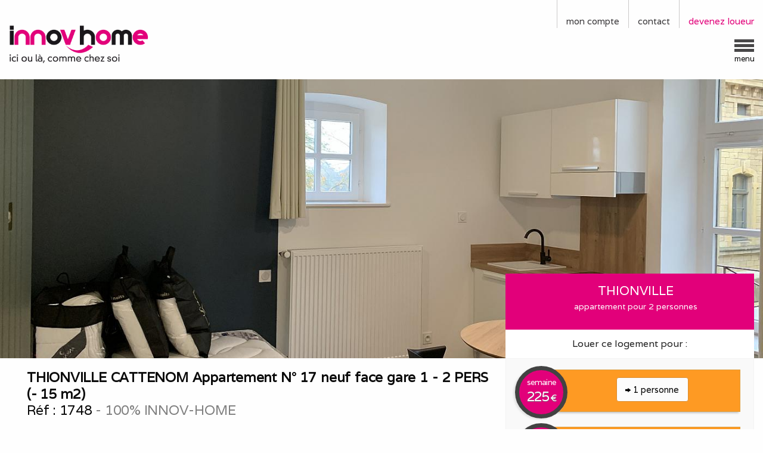

--- FILE ---
content_type: text/html; charset=UTF-8
request_url: https://www.innov-home.fr/location-appartement-meuble-thionville-1748
body_size: 53265
content:
<!DOCTYPE html>
<html class="no-js" lang="fr" ng-app="app" prefix="og: http://ogp.me/ns#">
<head>
    <!-- Google Tag Manager -->
    <script>(function(w,d,s,l,i){w[l]=w[l]||[];w[l].push({'gtm.start':
    new Date().getTime(),event:'gtm.js'});var f=d.getElementsByTagName(s)[0],
    j=d.createElement(s),dl=l!='dataLayer'?'&l='+l:'';j.async=true;j.src=
    'https://www.googletagmanager.com/gtm.js?id='+i+dl;f.parentNode.insertBefore(j,f);
    })(window,document,'script','dataLayer','GTM-595S2GNS');</script>
    <!-- End Google Tag Manager -->
    <meta charset="utf-8">
    <meta http-equiv="x-ua-compatible" content="ie=edge">
    <meta name="viewport" content="width=device-width, initial-scale=1">
    

    <base href="https://www.innov-home.fr/" >
    <meta name="csrf-token" content="GNnYSMwIkoZfqXeg0iMbXNRRRx9MlgoZdPZXgPeT">

    <meta name="last-load" content="1769484073">
    <meta name="ag-map" content="no">
    <meta name="ag-rubrique" content="no">
    <meta name="ag-recrutement" content="no">

    
    <!-- meta http-equiv="refresh" content="860" / -->


            <meta name="robots" content="index, follow">
    
            <meta name="description" content="Vous êtes un salarié en déplacement professionnel et vous cherchez un logement pour votre travail.  Nous vous proposons de louer à la semaine ce meublé (appartement) pour 2 personnes à Thionville">
        <!--

 ( INNOV-HOME) (Programmed ) ( by ) ( J o a n n e s ) ( C E Y R A T )
 ( C o m i n t . f   r )

    -->

    <title>Location appartement meublé pour 1 à 2 salariés à Thionville</title>

    <link rel="apple-touch-icon" sizes="57x57" href="https://www.innov-home.fr/favicons/apple-touch-icon-57x57.png">
    <link rel="apple-touch-icon" sizes="60x60" href="https://www.innov-home.fr/favicons/apple-touch-icon-60x60.png">
    <link rel="apple-touch-icon" sizes="72x72" href="https://www.innov-home.fr/favicons/apple-touch-icon-72x72.png">
    <link rel="apple-touch-icon" sizes="76x76" href="https://www.innov-home.fr/favicons/apple-touch-icon-76x76.png">
    <link rel="apple-touch-icon" sizes="114x114" href="https://www.innov-home.fr/favicons/apple-touch-icon-114x114.png">
    <link rel="apple-touch-icon" sizes="120x120" href="https://www.innov-home.fr/favicons/apple-touch-icon-120x120.png">
    <link rel="apple-touch-icon" sizes="144x144" href="https://www.innov-home.fr/favicons/apple-touch-icon-144x144.png">
    <link rel="apple-touch-icon" sizes="152x152" href="https://www.innov-home.fr/favicons/apple-touch-icon-152x152.png">
    <link rel="apple-touch-icon" sizes="180x180" href="https://www.innov-home.fr/favicons/apple-touch-icon-180x180.png">
    <link rel="icon" type="image/png" href="https://www.innov-home.fr/favicons/favicon-32x32.png" sizes="32x32">
    <link rel="icon" type="image/png" href="https://www.innov-home.fr/favicons/favicon-194x194.png" sizes="194x194">
    <link rel="icon" type="image/png" href="https://www.innov-home.fr/favicons/favicon-96x96.png" sizes="96x96">
    <link rel="icon" type="image/png" href="https://www.innov-home.fr/favicons/android-chrome-192x192.png" sizes="192x192">
    <link rel="icon" type="image/png" href="https://www.innov-home.fr/favicons/favicon-16x16.png" sizes="16x16">
    <link rel="manifest" href="https://www.innov-home.fr/favicons/manifest.json">
    <link rel="mask-icon" href="https://www.innov-home.fr/favicons/safari-pinned-tab.svg" color="#5bbad5">
    <meta name="msapplication-TileColor" content="#da532c">
    <meta name="msapplication-TileImage" content="https://www.innov-home.fr/favicons/mstile-144x144.png">
    <meta name="theme-color" content="#ffffff">



        <meta property="og:title" content="Location appartement meublé pour 1 à 2 salariés à Thionville" />
        <meta property="og:type" content="website" />
        <meta property="og:url" content="https://www.innov-home.fr/location-appartement-meuble-thionville-1748" />
        <meta property="og:image:url" content="https://www.innov-home.fr/images-meubles/galeries/1748-8c60d479-c796-4602-9d09-16036356e446.jpg" />
        <meta property="og:image:type" content="image/jpg" />
        <meta property="og:image:width" content="1024" />
        <meta property="og:image:height" content="683" />
        <meta property="og:locale" content="fr_FR">

        <meta property="og:description" content="Très bel appartement neuf bien aménagé (2 ème Etage), spacieux et clair (MOINS de 15 m2) , face gare de Thionville (parking privé devant l&#039;immeuble)
- grande pièce a vivre coin nuit (lit double), coin repas (table et chaises)
- cuisine équipée neuve (four, plaque cuisson, ustensiles cuisine, cafetière....)
- salle de bain avec vasque, douche , wc
- wifi (box individuel dans l&#039;appartement)
- laverie (machine petite et grosse capacité)
Parking devant l&#039;immeuble privatif.
Interdiction de fumer à l&#039;intérieur de l&#039;appartement
La taxe de séjour et la taxe d&#039;habitation sont comprises dans nos tarifs
Un ménage mensuel est inclus dans le prix." />
        <meta property="og:site_name" content="INNOV-HOME : ici ou là, comme chez soi" />
         <meta property="og:image" content="https://www.innov-home.fr/images-meubles/galeries/1748-8c60d479-c796-4602-9d09-16036356e446.jpg" />

        <meta name="twitter:card" content="summary">
        <meta name="twitter:site" content="@innovhome">
        <meta name="twitter:creator" content="@innovhome">
        <meta name="twitter:title" content="INNOV-HOME : ici ou là, comme chez soi">
        <meta name="twitter:description" content="INNOV-HOME est le site d'annonces de meublés à louer pour les salariés et indépendants.">
        <meta name="twitter:image:src" content="https://www.innov-home.fr/pics/innov-home-share.png">
        <meta name="twitter:domain" content="innov-home.fr">
        <meta name="twitter:url" content="https://www.innov-home.fr/">



    <link href='https://fonts.googleapis.com/css?family=Varela' rel='stylesheet' type='text/css'>
    <link href="https://fonts.googleapis.com/icon?family=Material+Icons" rel="stylesheet">

    <script src="https://www.innov-home.fr/scripts/moment.1.6.min.js"></script>

    <link href="https://www.innov-home.fr/css/calangular.css" media="all" type="text/css" rel="stylesheet">

    <link href="https://www.innov-home.fr/css/ngDialog.css" media="all" type="text/css" rel="stylesheet">
    <link href="https://www.innov-home.fr/css/ngDialog-theme-default.css" media="all" type="text/css" rel="stylesheet">


    <link href="https://www.innov-home.fr/css/app.css" media="all" type="text/css" rel="stylesheet">
    <link href="https://www.innov-home.fr/css/foundation-icons.css" media="all" type="text/css" rel="stylesheet">
    <link href="https://www.innov-home.fr/css/innov-min.css" media="all" type="text/css" rel="stylesheet">

    
            <link href="https://www.innov-home.fr/css/ficheBien.css" media="all" type="text/css" rel="stylesheet">
         <link href="https://www.innov-home.fr/css/ngDialog-theme-photo.css" media="all" type="text/css" rel="stylesheet">
    
    <script src="https://www.innov-home.fr/scripts/jquery.min.js"></script>
    
    <script src="https://maps.googleapis.com/maps/api/js?libraries=places&key=AIzaSyARsFWneqlMrD2DF2ROTtdN0qKIXDqm4k8"></script>

    
    <script src="https://www.innov-home.fr/scripts/angular/angular.min.js"></script>

    <script src="https://www.innov-home.fr/scripts/angular/ngAutocomplete.js"></script>
    <script src="https://www.innov-home.fr/scripts/angular/ngDialog.min.js"></script>
    <script src="https://www.innov-home.fr/scripts/angular/ngLouer.js"></script>
    <script src="https://www.innov-home.fr/scripts/angular/ngContact.js"></script>

    
    
    

    <script src="https://www.innov-home.fr/scripts/angular/ngStorage.min.js"></script>
    <script src="https://www.innov-home.fr/scripts/angular/angular-touch.js"></script>

    

        <script src="https://www.innov-home.fr/scripts/angular/angular-socialshare.min.js"></script>

        <script src="https://www.innov-home.fr/scripts/angular/innovFront-v4.js?v=205"></script>
        <script src="https://www.innov-home.fr/scripts/angular-sanitize.min.js"></script>
        <script src="https://www.innov-home.fr/scripts/angular/ngCalendrier.v2.js"></script>
        <script src="https://www.innov-home.fr/scripts/angular/ngHero.js"></script>
        <script src="https://www.innov-home.fr/scripts/angular/ng-inview.js"></script>
        <script src="https://www.innov-home.fr/scripts/angular/sticky.min.js"></script>

        <script src="https://www.innov-home.fr/scripts/angular/angular-sticky.min.js"></script>

        <script src="https://www.innov-home.fr/scripts/angular/angucomplete-alt.min.js"></script>

        <script async src="https://www.googletagmanager.com/gtag/js?id=G-8VDKB1SL7J"></script>


                

    
    


    <script type="text/javascript">
        moment.locale('fr');
                    var tab_global_resas=[[{"semaine":46,"annee":2025,"loc":[1762653600,1762740000,1762826400,1762912800,1762999200,1763085600,1763172000]},{"semaine":47,"annee":2025,"loc":[1763258400,1763344800,1763431200,1763517600,1763604000,1763690400,1763776800]},{"semaine":48,"annee":2025,"loc":[1763863200,1763949600,1764036000,1764122400,1764208800,1764295200,1764381600]},{"semaine":49,"annee":2025,"loc":[1764468000,1764554400,1764640800,1764727200,1764813600,1764900000,1764986400]},{"semaine":50,"annee":2025,"loc":[1765072800,1765159200,1765245600,1765332000,1765418400,1765504800,1765591200]},{"semaine":51,"annee":2025,"loc":[1765677600,1765764000,1765850400,1765936800,1766023200,1766109600,1766196000]},{"semaine":52,"annee":2025,"loc":[1766282400,1766368800,1766455200,1766541600,1766628000]},{"semaine":2,"annee":2026,"loc":[1767506400,1767592800,1767679200,1767765600,1767852000,1767938400,1768024800,1768111200]},{"semaine":3,"annee":2026,"loc":[1768197600,1768284000,1768370400,1768456800,1768543200,1768629600,1768716000]},{"semaine":4,"annee":2026,"loc":[1768802400,1768888800,1768975200,1769061600,1769148000,1769234400,1769320800]},{"semaine":5,"annee":2026,"loc":[1769407200,1769493600,1769580000,1769666400,1769752800]}]];
        
                     var tab_diaporama=[{"nom":"1748-8c60d479-c796-4602-9d09-16036356e446.jpg","alt":"ins\u00e9rer ici le titre de l'image"},{"nom":"1748-848d1914-6d67-4e86-b09e-e554f6bb08c5.jpg","alt":"ins\u00e9rer ici le titre de l'image"},{"nom":"1748-ba597bc8-17f5-475b-828e-4fba0ea22850.jpg","alt":"ins\u00e9rer ici le titre de l'image"},{"nom":"1748-72e4975f-5d73-4052-9a02-ac0781f9da93.jpg","alt":"ins\u00e9rer ici le titre de l'image"}];
        
    </script>



  </head>
    <body  ng-controller="mainController">
        <!-- Google Tag Manager (noscript) -->
        <noscript><iframe src="https://www.googletagmanager.com/ns.html?id=GTM-595S2GNS"
        height="0" width="0" style="display:none;visibility:hidden"></iframe></noscript>
        <!-- End Google Tag Manager (noscript) -->

    <script type="text/javascript">
                    var param = {"prenom":"", "nom":"", "logged":0, "merci":0 };
            </script>

        
        <div class="row">

                
                <div class="small-12 columns float-right bloc" id="compte">

                        
                            <span  class="float-right actionDroit" >
                                <a href="https://www.innov-home.fr/proprietaires" title="Devenez INNOV-HÔTE et louez à des salariés en déplacement" class="rose">devenez loueur</a>
                            </span>
                            

                           

                            <span  class="float-right actionDroit">
                                <a href="https://www.innov-home.fr/contact " class="menuGris" title="Contacter INNOV-HOME pour tous renseignements">contact</a>
                            </span>


                            <span  class="float-right actionDroit">
                                <a ng-click='modalShow()' class="menuGris">mon compte</a>
                            </span>



                </div>
        </div>

        <div class="row row2">

                <div class="small-12 medium-8 large-9 columns float-right bloc droit" >
                    <div class="blocMenu hand" ng-click='modalMenu()'>
                        <div class="trait"></div>
                        <div class="trait"></div>
                        <div class="trait"></div>
                        <span class="sousTitre">menu</span>
                    </div>
                </div>


                
                <div class="small-12 medium-4 large-3 columns float-right logo">
                    <a href="https://www.innov-home.fr/" title="Accueil INNOV-HOME: l'hébergement pour déplacements professionnels"><h1><img src="https://www.innov-home.fr/pics/logo-innov-home-hd.png" alt="INNOV-HOME : location de meublés pour déplacements professionnels" class="imgLogo" /></h1></a>
                </div>

        </div>


        


                





    
    <div class="fullRow" id="contMhero" style="border: 0"><!-- style="border-top: 1px solid #e2007a;" -->
        <hero id="mhero" bgUrl='https://www.innov-home.fr/images-meubles/heroes/1748-8c60d479-c796-4602-9d09-16036356e446.jpg' ng-click="diaporama(0)" style="cursor: pointer" hauteur="0.65"></hero>
    </div>


<div itemscope itemtype="http://schema.org/Product" in-view="BottomInView($inview, $inviewpart, $event)">

    <span class="aSavoir"  itemprop="url">https://www.innov-home.fr/location-appartement-meuble-thionville-1748</span>

    <div class="small-12 columns" ng-init='opt=""; bid=1748' >
                <div class="row"  id="sticky-container" ng-controller="calCtrl">
            
            <div class="small-12 medium-5 large-4 columns relative float-right">

                    <div
                        hl-sticky=""
                        media-query="min-width: 600px"
                        container="sticky-container"
                        stickyClass="stickyEncours"
                        anchor="top"
                        class="fichePrixV2"
                        >
                        <span itemprop="offers" itemscope itemtype="http://schema.org/Offer">
                            <meta itemprop="priceCurrency" content="EUR">
                            <meta itemprop="price" content="225">
                            <time itemprop="availabilityStarts" datetime="2026-01-26 06:00:09"></time>
                        </span>

                        <div class="row" >

                            <div class="small-12 columns text-center blanc titrebread">
                                <ul>
                                    <li class="maj" style="font-size: 1.3rem">Thionville</li>
                                    <li style="font-size: 0.85rem">appartement pour 2 personnes</li>
                                </ul>
                            </div>
                            <div class="small-12 columns text-center blanc titrelouer">Louer ce logement pour :</div>
                            <div class="small-12 columns" style="background-color: #f9f9f9; border: 1px solid #f3f3f3"><!-- dark 3b3b3b -->

                                <input id="bid" name="bid" type="hidden" value="1748" />

                                <ul ng-init='selectPers=[{"prix":225,"icons":1,"alt":"1 personne"},{"prix":240,"icons":2,"alt":"2 personnes","anim":"shake"}]; $root.personne=selectPers[checkPers()]' style="margin: 0.75rem 0 0 0;">
                                    <li ng-repeat="nbLoc in selectPers" >
                                        <div class="contLiFiche hand" >
                                            <div class="ficheInfoPrixV2"><!-- par semaine -->
                                                <div class="ficheLoyerPersV2"  title="Louer ce bien pour <% nbLoc.alt %>" >
                                                    <button type="button" class=" button" ng-click="popUpCal(<% nbLoc.icons %>, <% nbLoc.prix %>)" style="border-radius: 4px; border-color: #db8d30; "><i class="step fi-arrow-right size-12"></i> <% nbLoc.alt %></button>
                                                     </div>
                                            </div>
                                            <div class="prixTeaserContV2" style="top:0; left:0">
                                                <div class="la_semaine" style="top:0.6rem">semaine</div>
                                                <div class="prixTeaserV2"><span ng-bind="nbLoc.prix" id="prix"></span> <span class="euro">&euro;</span></div>
                                            </div>
                                        </div>
                                    </li>

                                </ul>

                                <div class="small-12 columns" style="padding-right: 0">


                                        <div class="small-12 columns " style="padding-top:10px; color:#808080">
                                            <div style="display: table">
                                                <div
                                                    class="cellule"
                                                    style="vertical-align: top; padding-top: 0.5rem;"
                                                    ><i class="material-icons rose" style="font-size: 1.5rem">arrow_right_alt</i>
                                                </div>
                                                <div class="celluleH4V2">Cliquez sur le nombre de personnes pour connaître les disponibilités</div>
                                            </div>
                                        </div>
                                        <div class="small-12 columns " style="padding-top:10px; color:#808080">
                                            <div style="display: table">
                                                <div
                                                    class="cellule"
                                                    style="vertical-align: top; padding-top: 0.5rem;"
                                                    ><i class="material-icons rose" style="font-size: 1.5rem">euro_symbol</i>
                                                </div>
                                                <div class="celluleH4V2">Réglez maintenant par Carte Bancaire un acompte de 50 € pour valider la location</div>
                                            </div>
                                        </div>
                                        <div class="small-12 columns " style="padding-top:10px; color:#808080">
                                            <div style="display: table">
                                                <div
                                                    class="cellule"
                                                    style="vertical-align: top; padding-top: 0.5rem;"
                                                    ><i class="material-icons rose" style="font-size: 1.5rem">update</i>
                                                </div>
                                                <div class="celluleH4V2">Sous 48h nous vous enverrons le bail de location <span class="rose">OU</span> vous rembourserons si ce logement et aucun équivalent n'est disponible</div>
                                            </div>
                                        </div>
                                        <div class="small-12 columns " style="padding-top:10px; color:#808080;  padding-bottom: 1.5rem">
                                            <div style="display: table">
                                                <div
                                                    class="cellule"
                                                    style="vertical-align: top; padding-top: 0.5rem;"
                                                    ><i class="material-icons rose" style="font-size: 1.5rem">weekend</i>
                                                </div>
                                                <div class="celluleH4V2">Lors de votre entrée dans le logement, il vous restera à régler en une ou plusieurs fois, le montant du loyer moins les 50 € d'acompte</div>
                                            </div>
                                        </div>
                                        <!-- div class="small-12 columns " style="padding-top:10px; padding-bottom: 1.5rem; color:#808080">
                                            <div style="display: table">
                                                <div
                                                    class="cellule"
                                                    style="vertical-align: top; padding-top: 0.5rem;"
                                                    ><i class="material-icons rose" style="font-size: 1.5rem">chat</i>
                                                </div>
                                                <div class="celluleH4V2">Une question ? <a href="https://www.innov-home.fr/contact" class="rose">Contactez</a>-nous !</div>
                                            </div>
                                        </div -->

                                </div>
                            </div>
                        </div>
                    <!-- /div -->

                </div><!-- /sticky -->
                    


        </div>
        

            
            <div class="small-12 medium-7 large-8 float-left columns" id="ficheH1">
                <div class="small-12 columns ">
                    <h2 class="fichev2"><span itemprop="name" class="louer"><b>THIONVILLE CATTENOM Appartement N° 17 neuf face gare 1 - 2 PERS  (- 15 m2)</b></span><br>Réf : <span itemprop="productID">1748</span> <span style="color: #808080
"> - 100% INNOV-HOME</span> <br><br>
                                                    <span style="color: #808080; font-size: 0.9rem">Meublé à louer pour vos déplacements professionnels de courte durée à plusieurs mois<br></span>
                                            </h2>
                                    </div>
                <div class="small-12 medium-12 large-7 columns">
                    <div class=critGauche in-view="lineInView($inview, $inviewpart, $event)">
        <div class="critBar" title="Meublé confortable: 5/5">
            <div class="critInt">confort</div><div class="critDraw"><div class="critTrait" at-w="100"></div></div>
        </div>
        <div class="critBar" title="Meublé calme: 5/5">
            <div class="critInt">calme</div><div class="critDraw"><div class="critTrait" at-w="100"></div></div>
        </div>
        <div class="critBar" title="Accès loisirs et sorties: 5/5">
            <div class="critInt">loisirs et sorties</div><div class="critDraw"><div class="critTrait" at-w="100"></div></div>
        </div>
        <div class="critBar" title="Parking: 5/5 -  place privée sécurisée gratuite  ">
            <div class="critInt">parking</div><div class="critDraw"><div class="critTrait" at-w="100"></div></div>
        </div>

        

        
    </div>

                </div>
                <div class="small-12 medium-12 large-7 float-left columns essentiels">
                <ul class="ulEssentiels">
                                                                                                                                <li class="liEssentiels" itemscope itemtype="http://schema.org/PropertyValue"><span itemprop="name" class="aSavoir">Les essentiels 1</span><span class="liFonce"  itemprop="value">gîte indépendant</span></li>

                                                                                                                                    <li class="liEssentiels" itemscope itemtype="http://schema.org/PropertyValue"><span itemprop="name" class="aSavoir">Les essentiels 2</span><span class="liFonce"  itemprop="value">internet</span></li>

                                                                                                                                    <li class="liEssentiels" itemscope itemtype="http://schema.org/PropertyValue"><span itemprop="name" class="aSavoir">Les essentiels 3</span><span class="liFonce"  itemprop="value">wifi</span></li>

                                                                                                                                                                                                                                                                                                                    <li class="liEssentiels" itemscope itemtype="http://schema.org/PropertyValue"><span itemprop="name" class="aSavoir">Les essentiels 4</span><span class="liFonce"  itemprop="value">télévision</span></li>

                                                                                                                                                                                                                                            </ul>
                </div>
            </div>

        


    <!-- /div -->


        
        <!-- div class="row fondDESC" -->
            <div class="small-12 medium-7 large-8 columns descFR margeUp " itemprop="description">
                <div class="small-12 columns">
                    <h4 class="noir">Très bel appartement neuf bien aménagé (2 ème Etage), spacieux et clair (MOINS de 15 m2) , face gare de Thionville (parking privé devant l'immeuble)<br>- grande pièce a vivre coin nuit (lit double), coin repas (table et chaises)<br>- cuisine équipée neuve (four, plaque cuisson, ustensiles cuisine, cafetière....)<br>- salle de bain avec vasque, douche , wc<br>- wifi (box individuel dans l'appartement)<br>- laverie (machine petite et grosse capacité)<br>Parking devant l'immeuble privatif.<br>Interdiction de fumer à l'intérieur de l'appartement<br>La taxe de séjour et la taxe d'habitation sont comprises dans nos tarifs<br>Un ménage mensuel est inclus dans le prix..</h4>
                </div>
            </div>





           
           <div class="small-12 medium-7 large-8 columns" >
                <div class="miniRow">
                   <div class="small-5 medium-4 large-3 columns rose">
                   Le meublé
                   </div>
                   <div class="small-7 medium-8 large-9 columns bordGauche">
                        <ul>
                        <li itemscope itemtype="http://schema.org/PropertyValue"><span itemprop="name">Capacité d'accueil</span>: <span itemprop="value">2</span></li>
                        <li itemscope itemtype="http://schema.org/PropertyValue"><span itemprop="name">Chambres</span>: 0</li>
                         <li itemscope itemtype="http://schema.org/PropertyValue"><span itemprop="name">Lits 2 personnes</span>: <span itemprop="value">1</span></li>                                                                                                  <li itemscope itemtype="http://schema.org/PropertyValue"><span itemprop="name">Douches</span>: <span itemprop="value">1</span></li>                                                  <li itemscope itemtype="http://schema.org/PropertyValue"><span itemprop="name">WC</span>: <span itemprop="value">1</span></li>                         </ul>
                   </div>
                </div>
            </div>

            
                            <div class="small-12 medium-7 large-8 columns" >
                    <div class="miniRow">
                        <div class="small-5 medium-4 large-3 columns rose">
                        Idéal pour
                        </div>
                        <div class="small-7 medium-8 large-9 columns bordGauche">
                            <ul>
                            
                                <li>salarié détaché</li>

                            
                                <li>                                    employé en mission</li>

                            
                                <li>                                    poste en CDD, travail temporaire</li>

                            
                                <li>                                    sous-traitant</li>

                            
                                <li>                                    remplaçant, remplacement professionnel</li>

                            
                                <li>                                    louer une semaine (mini) pour le travail</li>

                            
                                <li>                                    séjour et séminaire professionnels</li>

                            
                                <li>                                    stagiaire, stage en entreprise</li>

                            
                            </ul>
                       </div>
                    </div>
                </div>
            

            
                            <div class="small-12 medium-7 large-8 columns" >
                    <div class="miniRow">
                        <div class="small-5 medium-4 large-3 columns rose">
                        Proche de
                        </div>
                        <div class="small-7 medium-8 large-9 columns bordGauche">
                            <ul>
                            
                                <li>THIONVILLE</li>

                            
                                <li>CATTENOM</li>

                            
                                <li>LUXEMBOURG</li>

                            
                                <li>METZ</li>

                            
                            </ul>
                       </div>
                    </div>
                </div>
            

            
            <div class="small-12 medium-7 large-8 columns float-left" >
                <div class="miniRow">
                    <div class="small-5 medium-4 large-3 columns rose">
                    Equipements
                    </div>
                    <div class="small-7 medium-8 large-9 columns bordGauche">
                        <ul>
                                                                                                                            <li>plaques de cuisson</li>
                                                                                                                                                                                                <li>réfrigérateur</li>
                                                                                                                                                                                                <li>micro-ondes</li>
                                                                                                                                    <li>sèche linge</li>
                                                                                                                                    <li>lave linge</li>
                                                                                                                                                                                                                                                                                                                                                                                                                                                                                                                                                                        <li>oreillers - couettes</li>
                                                                                                                                    <li>placards</li>
                                                                                                                                                                                                                                                                                                                                                                                                                                                                                                                                                                                                                                                                                                                                                                                                                                                                                                                                                                                                                                                                    
                        </ul>
                   </div>
                </div>
            </div>


        </div>
    </div>


    <div class="small-12 columns" >
        <div class="row">
            <div class="small-8 columns espaceGalerie" ng-click="diaporama(0)">
                <img itemprop="image" src="https://www.innov-home.fr/images-meubles/galeries/1748-8c60d479-c796-4602-9d09-16036356e446.jpg" alt="insérer ici le titre de l&#039;image" title="insérer ici le titre de l&#039;image" />
            </div>
                            <div class="small-4 columns espaceGalerie" ng-click="diaporama(1)">
                    <img src="https://www.innov-home.fr/images-meubles/galeries/1748-848d1914-6d67-4e86-b09e-e554f6bb08c5.jpg" alt="insérer ici le titre de l&#039;image" title="insérer ici le titre de l&#039;image" />
                </div>
            
            <div class="small-4 columns espaceGalerie" ng-click="diaporama(0)" >
                <div class="contImgTeaser">
                    <div class="imgTeaserCont">
                        <img src="https://www.innov-home.fr/pics/photos-plus-2.png" class="imgTeaser fondPhotoPlus" />
                    </div>
                    <div class="infoPlusTeaser" >
                        <h6>Voir les 4 photos du meublé</h6>
                    </div>
                </div>
            </div>
        </div>
    </div>

</div>


 
        <div id="bread" class="fullRowBread" >

            <div class="row">
                <span class="small-12 columns breadFiche" itemscope itemtype="http://data-vocabulary.org/Breadcrumb">
                    <a href="https://www.innov-home.fr/" itemprop="url" title="Voir tous nos meublés à louer en France"><span itemprop="title">Meublés à louer</span></a> /
                    <span itemprop="child" itemscope itemtype="http://data-vocabulary.org/Breadcrumb"><a href="https://www.innov-home.fr/meubles/dept-57-moselle" itemprop="url" title="Voir tous nos meublés à louer pour vos déplacements professionnels dans La Moselle"><span itemprop="title">Moselle</span></a> /
                        <span itemprop="child" itemscope itemtype="http://data-vocabulary.org/Breadcrumb"><a href="https://www.innov-home.fr/meubles/thionville" itemprop="url" title="Voir tous les meublés à louer pour vos déplacements professionnels à proximité de Thionville"><span itemprop="title">Thionville</span></a> /
                            <span itemprop="child" itemscope itemtype="http://data-vocabulary.org/Breadcrumb"><a href="https://www.innov-home.fr/location-appartement-meuble-thionville-1748" itemprop="url" title="Location appartement meublé pour 2 salariés à Thionville"><span itemprop="title">appartement pour 2 personnes</span></a>
                            </span>
                        </span>
                    </span>
                </span>
            </div>
        </div>








       
        <div class="footCont sepaMenuGris" ng-init="footerVisible= 0" in-view="FooterInView($inview, $inviewpart, $event)">
	<footer class="row">
		<div class="small-12 large-9 large-offset-1 columns pied margeUp" itemscope itemtype="http://schema.org/WebSite">
			<div class="footTitre" itemprop="about"><span itemscope itemtype="http://schema.org/PropertyValue"><span itemscope="name"><b><span class="rose">INNOV-HOME</span> est le site d'annonces de meublés à louer pour les salariés en déplacement professionnel.</b></div>
			 <a href="https://www.innov-home.fr/innov-home-mode-demploi-et-couts" title="Consulter le mode d'emploi propriétaires / locataires"><span class="plusPied">En savoir plus.</span></a>
			 <br>
			<br>
			Les meublés sont contrôlés et répondent aux attentes d'un déplacement professionnel que ce soit en terme d'équipement, de confort et de prix.<br>
			 <link itemprop="url" href="https://www.innov-home.fr/"/>
		</div>

		<div class="small-12 medium-6 large-5 large-offset-1 columns pied" >
			<b>Nos meublés sont notés selon plusieurs critères :</b>
			<br><br>
			<ul class="ulPied">
				<li>Le confort : équipements, état du meublé</li>
				<li>Le calme : silence, nuisances sonores</li>
				<li>Les sorties et loisirs : accès aux sorties après le travail</li>
				<li>Les facilités de stationnement de votre véhicule</li>
			</ul>
			 <link itemprop="url" href="https://www.innov-home.fr/"/>

		</div>
		<div class="small-12  medium-6 large-5 columns pied">
			<b>Les meublés sont loués à la semaine :</b>
			<br><br>
			<ul class="ulPied">
				<li>Soit directement auprès du propriétaire</li>
				<li>Soit par mandat de gestion ou location confié à INNOV-HOME</li>
				<li>Du dimanche à partir de 18h au vendredi matin à 12h</li>
				<li>Le week-end est offert pour deux semaines de location consécutives</li>
			</ul>
		</div>

		<div class="small-10 large-9 large-offset-1 columns pied">
			<div class="footTitre"><b><span class="rose">INNOV-HOME</span> respecte votre vie privée et les normes de confidentialité en vigueur.</b></div>
			<a href="https://www.innov-home.fr/charte-dutilisation-des-donnees-personnelles" title="INNOV-HOME recrute des conseillers dans toute la France"><span class="plusPied">Voir notre politique de confidentialité.</span></a>
		</div>

		<div class="small-2 medium-2 marge-1 text-right columns float-right bloc  hand" ng-click='goTop()'>
                    <div class="blocMenu">
                        <div class="sousTitrePied"><i class="fi-arrow-up size-24"></i></div>

                        <span class="sousTitrePied">retour</span>
                    </div>
        </div>
	</footer>
</div>



        <div class="overCal sepaMenuGrisLight" id="calHero" ng-controller="calCtrl">
            
            
            <div  ng-swipe-left="next()" ng-swipe-right="prev()" >
                <div class="small-12 columns">
                <!-- navigation -->
                    <div class="small-2 columns prev" style="padding-left: 0; "><a class="btnNav" ng-show="showPrev" ng-click="prev()"> << </a></div>
                    <div class="small-8 columns infoCal"></div>
                    <div class="small-2 columns  next" style="padding-left: 0; "><a class="btnNav"  ng-show="showNext" ng-click="next()"> >> </a></div>
                </div>
                <div class="small-12 columns float-left "  ng-repeat="n in tab_mois[superIndex]" style="margin-top: -0.7rem;">
                    <calangular  mois="<%n%>" ></calangular>
                </div>
                <div class="small-12 columns">
                <!-- navigation -->
                    <div class="small-10 columns infoCal" style="font-size: 0.7rem; text-align: left; line-height: 0.8rem; padding-bottom: 0.7rem">Du dimanche à partir de 18h<br>au vendredi matin à 12h.<br>Week-end offert<br> pour 2 semaines consécutives</div>
                    <div class="small-2 columns  next" style="padding-left: 0; margin-top:0.5rem "><button class="button trouver" ng-click="dplCalHero()" style="width:3rem"> ok </button></div>
                </div>

            </div>

        </div>










        <script type="text/ng-template" id="ngModalCompte">

                <div class="logo-message">
                        <img src="https://www.innov-home.fr//pics/logo-innov-home-hd.png" class="imgLogoMenu" alt="INNOV-HOME"  />
                </div>
                <div class="row">

                     <div class="small-12 columns noPadding ">

                         <div class="small-centered tableau" style="margin-top: -0.7rem">
                            <div class="cellule"><i class="step fi-torsos-all size-36 rose"></i></div>
                            <div class="cellule rose" style="padding-left: 0.5rem">Déjà membre INNOV-HOME ? Identifiez vous.</div>

                         </div>
                    </div>
                <hr>
                    <!--form method="POST" action="/auth/login" -->
                        
                        <div class="small-12 columns noPadding">
                            <label>
                                Email
                                <div class="input-group">
                                    <span class="input-group-label"><i class="step fi-at-sign size-19" ></i></span>
                                    <input class="input-group-field" type="email" name="emailModalCompte" value="">
                                </div>
                            </label>
                        </div>

                        <div class="small-12 columns noPadding">
                            <label>
                                Mot de passe
                                <div class="input-group">
                                    <span class="input-group-label"><i class="step fi-lock size-19" ></i></span>
                                    <input class="input-group-field" type="password" name="passwordModalCompte">
                                </div>
                            </label>
                        </div>

                        <div style="display: none">
                            <input type="checkbox" name="remember" id="remember"><label for="remember">Se rappeler</label>
                        </div>

                        <div id="dialogModalCompte" class="small-9 columns rose noPadding" style="min-height:55px; margin-top: 0.5rem" ></div>

                        <div id="btnLog" class="small-3 columns float-right noPadding" style="margin-top: 0.5rem">
                            <button class="button trouver" ng-click="envoi()">Envoyer</button>
                        </div>
                    <!-- /form -->
                </div>
                <div class="row">

                    <div class="small-12 columns noPadding " style="margin-top:1rem;">
                        <div class="tableau" style="margin-top: -0.7rem">
                        <div class="cellule"><i class="step fi-first-aid size-36 rose" ></i></div>
                        <div class="cellule"><a href="https://www.innov-home.fr/password/reset" class="menuLien" style="padding-left: 0.5rem">mot de passe oublié ?</a></div>
                        </div>
                    </div>

                    <div class="small-12 columns noPadding " style="margin-top:0.5rem;">
                        <div class="tableau" style="margin-top: -0.7rem">
                        <div class="cellule"><i class="step fi-results-demographics size-36 rose" ></i></div>
                        <div class="cellule"><a ng-click="modalInscription()" class="menuLienRose" style="padding-left: 0.5rem">Pas encore membre ? Inscrivez vous !</a></div>
                        </div>
                    </div>

                </div>
        </script>



        <script type="text/ng-template" id="ngModalInscription">

                <div class="logo-message">
                        <img src="https://www.innov-home.fr//pics/logo-innov-home-hd.png" class="imgLogoMenu" alt="INNOV-HOME"  />
                </div>
                <div class="row">

                     <div class="small-12 columns noPadding ">

                         <div class="small-centered tableau" style="margin-top: -0.7rem">
                            <div class="cellule"><i class="step fi-torsos-all size-36 rose"></i></div>
                            <div class="cellule rose" style="padding-left: 0.5rem">Pas encore membre INNOV-HOME ? Inscrivez vous !</div>

                         </div>
                    </div>
                <hr>
                    <form method="POST"  id="inscriptionForm" onsubmit="return false">
                        
                        <div class="small-12 columns noPadding">
                            <label>
                                Votre prénom
                                <div class="input-group">
                                    <span class="input-group-label"><i class="step fi-torso size-19" ></i></span>
                                    <input class="input-group-field" type="text" name="firstname" value="">
                                </div>
                            </label>
                        </div>

                        <div class="small-12 columns noPadding">
                            <label>
                                Votre nom
                                <div class="input-group">
                                    <span class="input-group-label"><i class="step fi-torso size-19" ></i></span>
                                    <input class="input-group-field" type="text" name="lastname" value="">
                                </div>
                            </label>
                        </div>

                        <div class="small-12 columns noPadding">
                            <label>
                                Votre Email
                                <div class="input-group">
                                    <span class="input-group-label"><i class="step fi-at-sign size-19" ></i></span>
                                    <input class="input-group-field" type="email" name="email" value="">
                                </div>
                            </label>
                        </div>

                        <div class="small-12 columns noPadding">
                            <label>
                                Votre mot de passe
                                <div class="input-group">
                                    <span class="input-group-label"><i class="step fi-lock size-19" ></i></span>
                                    <input class="input-group-field" type="password" name="password">
                                </div>
                            </label>
                        </div>

                        <div id="dialogInscription" class="small-9 columns rose noPadding" style="min-height:55px; margin-top: 0.5rem" >

                        </div>

                        <div id="btnLog" class="small-3 columns float-right noPadding" style="margin-top: 0.5rem">
                            <a class="button trouver" style="padding-top:0.5rem" ng-click="addUser()">Inscription</a>
                        </div>
                    </form>
                </div>

        </script>



        <script type="text/ng-template" id="ngModalMenu">

                <div class="logo-message">
                        <img src="https://www.innov-home.fr//pics/logo-innov-home-hd.png" class="imgLogoMenu" alt="INNOV-HOME"  />
                </div>

                <nav>
                    <a href="https://www.innov-home.fr/" title="Rechercher un meublé" class="menuLien">
                    <div class="entryMenu">
                        <div class="rondMenu">>></div>
                        <div class="textMenu">Rechercher votre <span class="rose">meublé</span></div>
                    </div>
                    </a>

                    <a href="https://www.innov-home.fr/innov-home-pour-les-salaries-en-deplacement" title="L'engagement INNOV-HOME pour les salariés en déplacement" class="menuLien">
                    <div class="entryMenu">
                        <div class="rondMenu">>></div>
                        <div class="textMenu">INNOV-HOME pour les <span class="rose">locataires</span></div>
                    </div>
                    </a>

                    <a href="https://www.innov-home.fr/innov-home-louez-votre-meuble-a-des-salaries" title="INNOV-HOME vous aide à louer votre meublé à des salariés en déplacement" class="menuLien">
                    <div class="entryMenu">
                        <div class="rondMenu">>></div>
                        <div class="textMenu">INNOV-HOME pour les <span class="rose">propriétaires</span></div>
                    </div>
                    </a>

                    <a href="https://www.innov-home.fr/recrutement" title="INNOV-HOME recrute des conseillers dans toute la France" class="menuLien">
                    <div class="entryMenu">
                        <div class="rondMenu">>></div>
                        <div class="textMenu">INNOV-HOME <span class="rose">recrute</span></div>
                    </div>
                    </a>

                    <a href="https://www.innov-home.fr/travaux-damenagement-de-votre-logement-a-louer" title="INNOV-HOME vous accompage dans l'aménagement de votre intérieur en vue d'une location meublée." class="menuLien">
                    <div class="entryMenu">
                        <div class="rondMenu">>></div>
                        <div class="textMenu">Travaux d'aménagement et <span class="rose">HOME STAGING</span></div>
                    </div>
                    </a>

                    <a href="https://www.innov-home.fr/amenagement-de-meubles-pour-la-location" title="INNOV-HOME vous accompage dans l'ameublement de votre meublé pour la location." class="menuLien">
                    <div class="entryMenu">
                        <div class="rondMenu">>></div>
                        <div class="textMenu">Aménagement de meublés pour la location</div>
                    </div>
                    </a>

                     <a href="https://www.innov-home.fr/prises-de-vues-professionnelles" title="INNOV-HOME vous propose les prises de vues de vos meublés pour favoriser leur location ." class="menuLien">
                    <div class="entryMenu">
                        <div class="rondMenu">>></div>
                        <div class="textMenu">Prises de vues professionnelles</div>
                    </div>
                    </a>

                    <a href="https://www.innov-home.fr/contact" title="INNOV-HOME nous contacter" class="menuLien">
                    <div class="entryMenu">
                        <div class="rondMenu">>></div>
                        <div class="textMenu">Contact</div>
                    </div>
                    </a>

                    <a href="https://www.innov-home.fr/innov-home-conditions-generales" title="INNOV-HOME conditions générales de réservation et commercialisation" class="menuLien">
                    <div class="entryMenu">
                        <div class="rondMenu">>></div>
                        <div class="textMenu">Conditions générales</div>
                    </div>
                    </a>

                    <a href="https://www.innov-home.fr/charte-dutilisation-des-donnees-personnelles" title="INNOV-HOME charte d'utilisation des données personnelles" class="menuLien">
                    <div class="entryMenu">
                        <div class="rondMenu">>></div>
                        <div class="textMenu">Charte de confidentialité</div>
                    </div>
                    </a>
                    
                </nav>

        </script>



<script type="text/ng-template" id="ngModalMerci">

        <div class="logo-message">
                <img src="https://www.innov-home.fr//pics/logo-innov-home-hd.png" class="imgLogoMenu" alt="INNOV-HOME"  />
        </div>
        <div class="row">

             <div class="small-12 columns noPadding ">

                 <div class="small-centered tableau" style="margin-top: -0.7rem">
                    <div class="cellule"><i class="step fi-checkbox size-36 rose"></i></div>
                    <div class="cellule rose" style="padding-left: 0.5rem">Votre réservation est enregistrée.</div>

                 </div>
            </div>
        <hr>
            <div class="small-12 columns noPadding ">
                <div class="textMenu">Nous vous avons adressé un email de confirmation.
                    <br>Vous pouvez aussi consulter votre réservation dans <b>votre compte</b>.
                    <br>
                    <br>Nous vous souhaitons un agréable séjour et restons à votre écoute pour toujours rendre plus agréables vos déplacements professionnels.
                </div>
            </div>

        </div>

</script>










        <script type="text/ng-template" id="ngModalPhoto">

            <div class="logo-diapo">
                    <img src="https://www.innov-home.fr//pics/logo-innov-home-hd.png" class="imgLogoMenu" alt="INNOV-HOME"  />
            </div>


            <img id="grandeImage" src=""/>

        </script>



    </body>
</html>


--- FILE ---
content_type: text/html; charset=utf-8
request_url: https://www.innov-home.fr/calendrier.html
body_size: 1620
content:

    <table class="small-12 columns " >
    <thead>
        <tr>
            <th colspan="8" style="text-align:center; border:0; padding: 8px"><%month.format("MMMM YYYY")%></th>
        </tr>
        <tr>
            <th style="text-align: center"></th>
            <th style="text-align: center">Lu</th>
            <th style="text-align: center">Ma</th>
            <th style="text-align: center">Me</th>
            <th style="text-align: center">Je</th>
            <th style="text-align: center">Ve</th>
            <th class="we">Sa</th>
            <th class="we">Di</th>
        </tr>
    </thead>

    <tbody>
        <tr ng-repeat="week in weeks">
            <td style="padding:0" class="" ng-class="{ 'different-month': !week.numWeek}" ng-click="select(week.numWeek, 'w', week.wClick)">
                <div class="content">
                    <div class="content2 numWeek" ng-class="[{'reserved':(week.isReserve && week.numWeek), 'cliquable':(week.wClick && week.numWeek) }]"><% week.numWeek%></div>
                </div>
            </td>
            <td class="" ng-click="select(day, 'd', day.isCliquable)" id="<%day.id%>" ng-repeat="day in week.days" ng-class="[{ 'different-month': !day.isCurrentMonth, 'contentWE':(day.isWe && !day.isSelected), 'selected': (checkIfSelected(day.id) && day.isCurrentMonth && !checkIfReserved(day.id)), 'cliquable':day.isCliquable}]" style="padding:0">
                <div class="content" ng-class="{ 'before':day.isBefore }">
                    <div class="content2" ng-class="{'today': day.isToday, 'reserved':(checkIfReserved(day.id) && day.isCurrentMonth) }"><%day.number%></div>
                </div>
            </td>
        </tr>
    </tbody>

    </table>




--- FILE ---
content_type: text/css
request_url: https://www.innov-home.fr/css/ngDialog-theme-photo.css
body_size: 5836
content:
@-webkit-keyframes ngdialog-flyin {
  0% {
    opacity: 0;
    -webkit-transform: translateY(-40px);
    transform: translateY(-40px);
  }

  100% {
    opacity: 1;
    -webkit-transform: translateY(0);
    transform: translateY(0);
  }
}

@keyframes ngdialog-flyin {
  0% {
    opacity: 0;
    -webkit-transform: translateY(-40px);
    transform: translateY(-40px);
  }

  100% {
    opacity: 1;
    -webkit-transform: translateY(0);
    transform: translateY(0);
  }
}

@-webkit-keyframes ngdialog-flyout {
  0% {
    opacity: 1;
    -webkit-transform: translateY(0);
    transform: translateY(0);
  }

  100% {
    opacity: 0;
    -webkit-transform: translateY(-40px);
    transform: translateY(-40px);
  }
}

@keyframes ngdialog-flyout {
  0% {
    opacity: 1;
    -webkit-transform: translateY(0);
    transform: translateY(0);
  }

  100% {
    opacity: 0;
    -webkit-transform: translateY(-40px);
    transform: translateY(-40px);
  }
}

.ngdialog.ngdialog-theme-photo, .ngdialog.ngdialog-theme-cal { 
  padding-top: 2%;
}

.ngdialog.ngdialog-theme-photo.ngdialog-closing .ngdialog-content, .ngdialog.ngdialog-theme-cal.ngdialog-closing .ngdialog-content{
  -webkit-animation: ngdialog-flyout .5s;
  animation: ngdialog-flyout .5s;
}

.ngdialog.ngdialog-theme-photo .ngdialog-content {
  -webkit-animation: ngdialog-flyin .5s;
  animation: ngdialog-flyin .5s;
  background: #fcfafb;
  
  color: #444;
  font-family: 'Varela',sans-serif;
  

  margin: 0 auto;
  max-width: 1040px;
  padding: 3em 15px 1rem 15px;
  position: relative;
  width: 90%;
  border: 6px solid #eb1d77;
}

.ngdialog.ngdialog-theme-cal .ngdialog-content {
  -webkit-animation: ngdialog-flyin .5s;
  animation: ngdialog-flyin .5s;
  
  color: #444;
  font-family: 'Varela',sans-serif;
  margin: 0 auto;
  padding: 3em 15px 1rem 15px;
  position: relative;
  width: 90%;
  border: 6px solid #eb1d77;
}

.ngdialog.ngdialog-theme-photo .ngdialog-close, .ngdialog.ngdialog-theme-cal .ngdialog-close {
  border-radius: 5px;
  cursor: pointer;
  position: absolute;
  right: 0;
  top: 0;
}

.ngdialog.ngdialog-theme-photo .ngdialog-close:before, .ngdialog.ngdialog-theme-cal .ngdialog-close:before {
  background: transparent;
  
  color: #bbb;
  content: '\00D7';
  font-size: 26px;
  font-weight: 400;
  height: 30px;
  line-height: 26px;
  position: absolute;
  right: 3px;
  text-align: center;
  top: 3px;
  width: 30px;
}

.ngdialog.ngdialog-theme-photo .ngdialog-close:hover:before,
.ngdialog.ngdialog-theme-photo .ngdialog-close:active:before,
.ngdialog.ngdialog-theme-cal .ngdialog-close:hover:before,
.ngdialog.ngdialog-theme-cal .ngdialog-close:active:before  {
  color: #777;
}

.ngdialog.ngdialog-theme-photo .ngdialog-message, .ngdialog.ngdialog-theme-cal .ngdialog-message {
  margin-bottom: .5em;
}

.ngdialog.ngdialog-theme-photo .ngdialog-input, .ngdialog.ngdialog-theme-cal .ngdialog-input {
  margin-bottom: 1em;
}

.ngdialog.ngdialog-theme-photo .ngdialog-input textarea,
.ngdialog.ngdialog-theme-photo .ngdialog-input input[type="text"],
.ngdialog.ngdialog-theme-photo .ngdialog-input input[type="password"],
.ngdialog.ngdialog-theme-photo .ngdialog-input input[type="email"],
.ngdialog.ngdialog-theme-photo .ngdialog-input input[type="url"],
.ngdialog.ngdialog-theme-cal .ngdialog-input textarea,
.ngdialog.ngdialog-theme-cal .ngdialog-input input[type="text"],
.ngdialog.ngdialog-theme-cal .ngdialog-input input[type="password"],
.ngdialog.ngdialog-theme-cal .ngdialog-input input[type="email"],
.ngdialog.ngdialog-theme-cal .ngdialog-input input[type="url"] {
  background: #fff;
  border: 0;
  border-radius: 3px;
  font-family: inherit;
  font-size: inherit;
  font-weight: inherit;
  margin: 0 0 .25em;
  min-height: 2.5em;
  padding: .25em .67em;
  width: 100%;
}

.ngdialog.ngdialog-theme-photo .ngdialog-input textarea:focus,
.ngdialog.ngdialog-theme-photo .ngdialog-input input[type="text"]:focus,
.ngdialog.ngdialog-theme-photo .ngdialog-input input[type="password"]:focus,
.ngdialog.ngdialog-theme-photo .ngdialog-input input[type="email"]:focus,
.ngdialog.ngdialog-theme-photo .ngdialog-input input[type="url"]:focus,
.ngdialog.ngdialog-theme-cal .ngdialog-input textarea:focus,
.ngdialog.ngdialog-theme-cal .ngdialog-input input[type="text"]:focus,
.ngdialog.ngdialog-theme-cal .ngdialog-input input[type="password"]:focus,
.ngdialog.ngdialog-theme-cal .ngdialog-input input[type="email"]:focus,
.ngdialog.ngdialog-theme-cal .ngdialog-input input[type="url"]:focus {
  box-shadow: inset 0 0 0 2px #8dbdf1;
  outline: none;
}

.ngdialog.ngdialog-theme-photo .ngdialog-buttons, .ngdialog.ngdialog-theme-cal .ngdialog-buttons {
  *zoom: 1;
}

.ngdialog.ngdialog-theme-photo .ngdialog-buttons:after, .ngdialog.ngdialog-theme-cal .ngdialog-buttons:after {
  content: '';
  display: table;
  clear: both;
}

.ngdialog.ngdialog-theme-photo .ngdialog-button, .ngdialog.ngdialog-theme-cal .ngdialog-button {
  border: 0;
  border-radius: 3px;
  cursor: pointer;
  float: right;
  font-family: inherit;
  font-size: .8em;
  letter-spacing: .1em;
  line-height: 1em;
  margin: 0 0 0 .5em;
  padding: .75em 2em;
  text-transform: uppercase;
}

.ngdialog.ngdialog-theme-photo .ngdialog-button:focus, .ngdialog.ngdialog-theme-cal .ngdialog-button:focus {
  -webkit-animation: ngdialog-pulse 1.1s infinite;
  animation: ngdialog-pulse 1.1s infinite;
  outline: none;
}

@media (max-width: 568px) {
  .ngdialog.ngdialog-theme-photo .ngdialog-button:focus, .ngdialog.ngdialog-theme-cal .ngdialog-button:focus {
    -webkit-animation: none;
    animation: none;
  }
}

.ngdialog.ngdialog-theme-photo .ngdialog-button.ngdialog-button-primary, .ngdialog.ngdialog-theme-cal .ngdialog-button.ngdialog-button-primary {
  background: #3288e6;
  color: #fff;
}

.ngdialog.ngdialog-theme-photo .ngdialog-button.ngdialog-button-secondary, .ngdialog.ngdialog-theme-cal .ngdialog-button.ngdialog-button-secondary {
  background: #e0e0e0;
  color: #777;
}